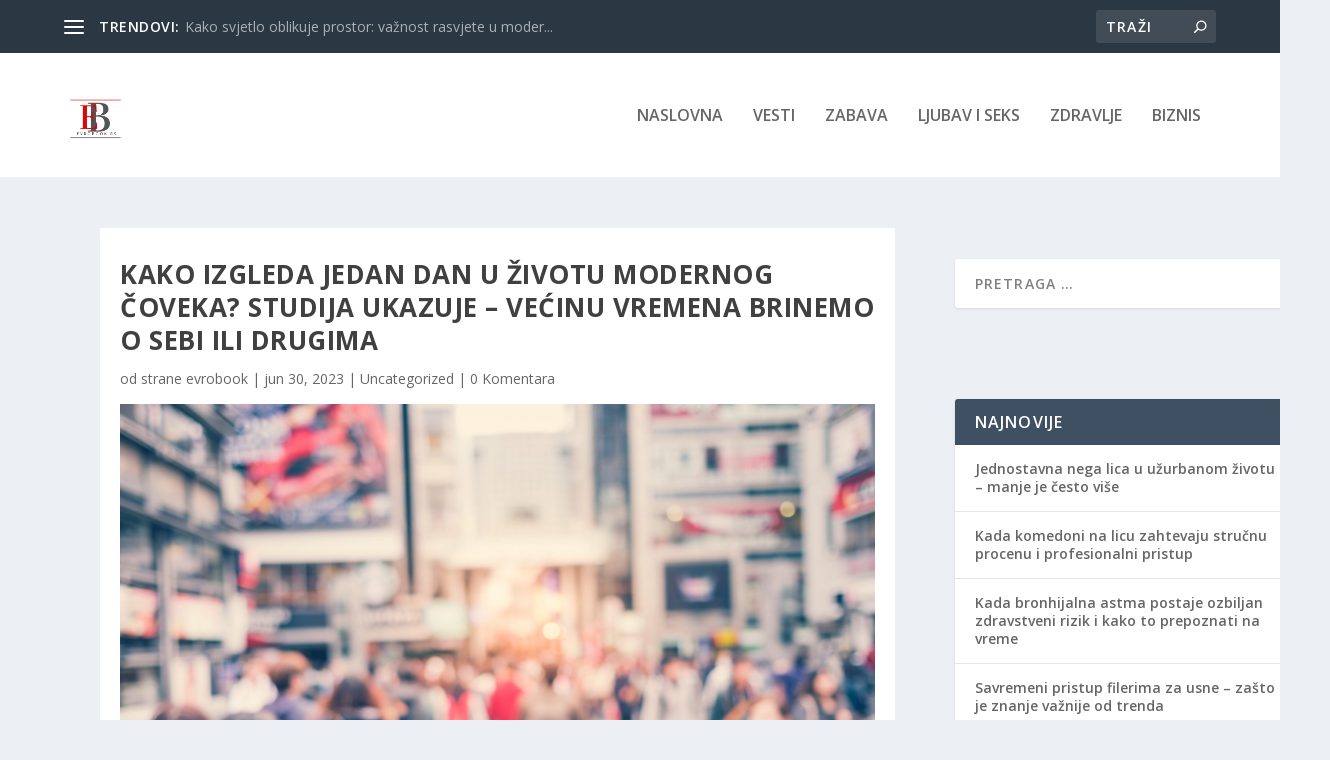

--- FILE ---
content_type: text/html; charset=utf-8
request_url: https://www.google.com/recaptcha/api2/aframe
body_size: 268
content:
<!DOCTYPE HTML><html><head><meta http-equiv="content-type" content="text/html; charset=UTF-8"></head><body><script nonce="5soRGjEhKA7dKArWMt4P3w">/** Anti-fraud and anti-abuse applications only. See google.com/recaptcha */ try{var clients={'sodar':'https://pagead2.googlesyndication.com/pagead/sodar?'};window.addEventListener("message",function(a){try{if(a.source===window.parent){var b=JSON.parse(a.data);var c=clients[b['id']];if(c){var d=document.createElement('img');d.src=c+b['params']+'&rc='+(localStorage.getItem("rc::a")?sessionStorage.getItem("rc::b"):"");window.document.body.appendChild(d);sessionStorage.setItem("rc::e",parseInt(sessionStorage.getItem("rc::e")||0)+1);localStorage.setItem("rc::h",'1769913966402');}}}catch(b){}});window.parent.postMessage("_grecaptcha_ready", "*");}catch(b){}</script></body></html>